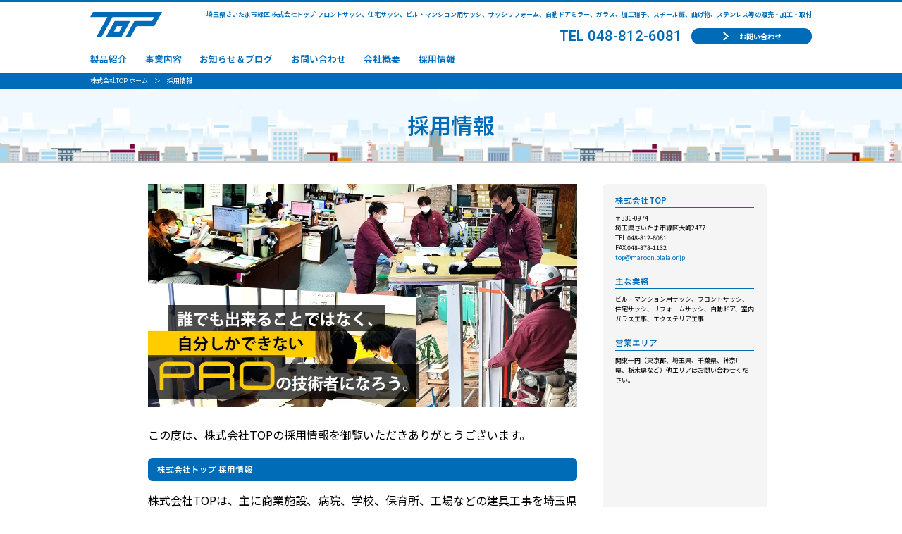

--- FILE ---
content_type: text/html; charset=UTF-8
request_url: http://sash-top.jp/recruit/
body_size: 6751
content:
<!DOCTYPE html>
<html>
<head>
<!-- Google tag (gtag.js) -->
<script async src="https://www.googletagmanager.com/gtag/js?id=G-R0VEGXC4RE"></script>
<script>
  window.dataLayer = window.dataLayer || [];
  function gtag(){dataLayer.push(arguments);}
  gtag('js', new Date());

  gtag('config', 'G-R0VEGXC4RE');
</script>
<meta charset="UTF-8">
<link rel="shortcut icon" href="/sash-top/img_common/favicon.ico" >
<link rel="apple-touch-icon" href="/sash-top/img_common/icon.png" />
<meta name="thumbnail" content="/sash-top/img_common/icon.png" />
<meta name="viewport" content="width=device-width, initial-scale=1, minimum-scale=1, maximum-scale=10, user-scalable=yes" />
<meta name="keywords" content="" />
<meta name="description" content="" />
<title>採用情報｜株式会社TOP（トップ） 埼玉県さいたま市緑区　フロントビル・マンション・住宅・事務所サッシ、ガラス、スチール扉、自動ドア、曲げ物などの販売・加工・取付・メンテナンス</title>
<link href="/sash-top/css/import.css" rel="stylesheet" type="text/css" media="all" />
<link href="/sash-top/css/reset.css" rel="stylesheet" type="text/css" media="all" />
<script src="https://ajax.googleapis.com/ajax/libs/jquery/1.9.0/jquery.min.js"></script> 
<script type="text/javascript" src="/sash-top/js/pt.js"></script>
<script type="text/javascript" src="/sash-top/js/smooth.js"></script>
<link rel="preconnect" href="https://fonts.googleapis.com">
<link rel="preconnect" href="https://fonts.gstatic.com" crossorigin>
<link href="https://fonts.googleapis.com/css2?family=Noto+Sans+JP:wght@300;400;500;600&display=swap" rel="stylesheet">
<link href="https://fonts.googleapis.com/css2?family=Roboto:wght@100;500&display=swap" rel="stylesheet">
</head>
<body>
<!--sp_head-->
<div id="sp_head_area">
<header class="header"> 
<!-- ヘッダーロゴ -->
<div class="logo"><img src="/sash-top/img_common/logo_top.webp" alt="株式会社TOP"></div>
<!-- ハンバーガーメニュー部分 -->
<div class="nav"> 
<!-- ハンバーガーメニューの表示・非表示を切り替えるチェックボックス -->
<input id="drawer_input" class="drawer_hidden" type="checkbox">
<!-- ハンバーガーアイコン -->
<label for="drawer_input" class="drawer_open"><span></span></label>
<!-- メニュー -->
<nav class="nav_content">
<div class="nav_cont_logo"><a href="/"><img src="/sash-top/img_common/logo2_top.webp" alt="株式会社TOP"></a></div>
<ul class="nav_list">
<li><a href="#products">製品紹介</a></li>
<ul class="submenu">
<li><a href="/products_front/">フロント</a></li>
<li><a href="/products_sash/">ビル・住宅サッシ</a></li>
<li><a href="/products_exterior/">庇（ひさし）／エクステリア</a></li>
<li><a href="/products_glass/">ガラス</a></li>
</ul>
<li><a href="/business">事業内容</a></li>
<li><a href="/information/">お知らせ＆ブログ</a></li>
<li><a href="/inquiry/">お問い合わせ</a></li>
<li><a href="/company/">会社概要</a></li>
<li><a href="/recruit/">採用情報</a></li></ul>
<div class="nav_cont2">
<div class="nav_cont2a"><a href="tel:0488126081" class="btn_4">TEL 048-812-6081</a></div>
<div class="nav_cont2b"><a href="/inquiry/" class="btn_4">お問い合わせ</a></div>
</div>
<p>株式会社TOP　<br class="pcnone">〒336-0974 埼玉県さいたま市緑区大崎2477<br>TEL. 048-812-6081　FAX. 048-878-1132<br>E-Mail. top@maroon.plala.or.jp</p>
</nav>
</div>
</header>
</div>
<!--sp_head-end-->
<!--head-->
<div id="pc_head_area">
<header>
<div class="pc_head_area2">
<div class="header1">
<div class="header1a"><a href="/"><img src="/sash-top/img_common/logo_top.webp" alt="株式会社TOP"></a></div>
<div class="header1b">
<h1>埼玉県さいたま市緑区 株式会社トップ フロントサッシ、住宅サッシ、ビル・マンション用サッシ、サッシリフォーム、自動ドアミラー、ガラス、加工硝子、スチール扉、曲げ物、ステンレス等の販売・加工・取付</h1>
<div class="header1b1">
<div class="header1b1a">TEL 048-812-6081</div>
<div class="header1b1b"><a href="/inquiry/" class="btn_1">お問い合わせ</a></div>
</div>
</div>
</div>
<div class="header2">
<ul class="gmenu">
<li><a href="#products">製品紹介</a></li>
<li><a href="/business">事業内容</a></li>
<li><a href="/information/">お知らせ＆ブログ</a></li>
<li><a href="/inquiry/">お問い合わせ</a></li>
<li><a href="/company/">会社概要</a></li>
<li><a href="/recruit/">採用情報</a></li></ul>
</div>
</div>
</header>
</div>
<!--head-end-->
<!-- pankuzu -->
<div id="pankuzu_menu_area">
<ul class="pankuzu_menu">
<li><a href="/">株式会社TOP ホーム</a></li>
<li>＞</li>
<li>採用情報</li>
</ul>
</div>
<!-- pankuzu -end-->

<!-- page title -->
<div id="page_title_area">
<div class="page_title"><h1>採用情報</h1></div>
</div>
<!-- page title -end-->

<!--contents-->
<main>
<div id="contents">

<div class="column2">

<div class="column2_left">
<p><img src="/sash-top/img_common/recruit.webp" alt="誰でもできることではなく、自分しかできないPROの技術者になろう。"></p>
<p>この度は、株式会社TOPの採用情報を御覧いただきありがとうございます。</p>
<h2>株式会社トップ 採用情報</h2>
<p>株式会社TOPは、主に商業施設、病院、学校、保育所、工場などの建具工事を埼玉県内トップレベルの施工力で取り組んでいます。</p>
<p>何十年も地図に残る建物を様々な人たちと力を合わせ創り上げていく、やりがいのある仕事です。</p>
<p>未経験者歓迎、経験者は前給与を考慮いたします。</p>
<div class="table01">
<table width="100%" border="0" cellspacing="0" cellpadding="0">
<tr>
<th>応募条件</th>
<td>年齢制限：制限あり（～44歳）※年齢制限該当事由<br />
キャリア形成※年齢制限の理由長期勤続によるキャリア形成（省令3号のイ）<br />
学歴条件：不問<br />
必要な経験等：不問<br />
必要な免許・資格：普通自動車運転免許</td>
</tr>
<tr>
<th>雇用形態</th>
<td>正社員　雇用期間：無期（雇用期間定め無し）</td>
</tr>
<tr>
<th>試用期間</th>
<td>あり（3ヵ月）10,000円～11,000円／日　期間縮小もあり</td>
</tr>
<tr>
<th>業務内容</th>
<td>商業ビル、店舗等のサッシ工事。フロントサッシ、自動ドアなどの金属建具工事現場の取付作業が主な仕事です。<br />
作業依頼書にそって作業内容の確認と準備を行います。翌日、先輩と共に現場に向かいます。始めは補助からスタート。技術力が身に付けばチームリーダーとして活躍できます。工場内では、物品の確認や製作作業を行います。</td>
</tr>
<tr>
<th>勤務先</th>
<td>株式会社TOP<br />
〒336-0974　埼玉県さいたま市緑区大崎2477<br />
JR武蔵野線 東川口駅～バス南部領辻～徒歩1分</td>
</tr>
<tr>
<th>給与</th>
<td>280,000円～470,000円（経験実績に応じてスタート）</td>
</tr>
<tr>
<th>昇給</th>
<td>年1回</td>
</tr>
<tr>
<th>賞与</th>
<td>年2回　※勤続3年以上は年4回　過去実績：4ヵ月</td>
</tr>
<tr>
<th>通勤手当</th>
<td>あり</td>
</tr>
<tr>
<th>技能手当</th>
<td>資格取得は会社負担にてあり</td>
</tr>
<tr>
<th>住宅手当</th>
<td>単身者あり</td>
</tr>
<tr>
<th>その他手当</th>
<td>家族手当、早出手当、夜勤手当、休日手当</td>
</tr>
<tr>
<th>就業時間</th>
<td>8時30分～18時00分（早出あり）<br />
※変形労働時間制（1ヶ月単位で設定）<br />
時間外手当：固定残業制（超えるときは別途あり）</td>
</tr>
<tr>
<th>休憩時間</th>
<td>90分</td>
</tr>
<tr>
<th>休日・休暇</th>
<td>日曜日、祝日、その他第1、第3土曜日休み。GW休暇、夏期休暇。冬期休暇。他特別休暇あり。
<br />
その他
有給休暇(年あたりの日数／入社6か月経過後)5日<br />
年間休日数：101日</td>
</tr>
<tr>
<th>社会保険・福利厚生</th>
<td>社会保険・雇用保険・労災保険・健康保険・厚生年金<br />
退職金制度：あり（勤続5年経過より退職積立開始）</td>
</tr>
<tr>
<th>定年・再雇用</th>
<td>定年あり (定年年齢：一律&nbsp;60歳)<br />
再雇用制度あり (上限年齢：上限&nbsp;65歳まで)<br />
勤務延長あり</td>
</tr>
<tr>
<th>家庭と仕事の両立</th>
<td>育児休業の取得：実績あり<br />
介護休業の取得：実績なし<br />
看護休暇の取得：実績なし<br />
託児施設：なし</td>
</tr>
<tr>
<th>社宅</th>
<td>なし</td>
</tr>
<tr>
<th>職場環境</th>
<td>受動喫煙対策：あり（喫煙室設置）<br />
自動車通勤：可能 ／駐車場あり<br />
転勤の可能性：なし</td>
</tr>
<tr>
<th>他</th>
<td>営業職も同時募集中です。お気軽にお問い合わせください。</td>
</tr>
</table>
</div>

<h2>株式会社トップ 採用エントリーフォーム</h2>
<p>エントリーされる方は、必要事項の入力を行い送信してください。</p>
<div class="table01">
<form action="/mail_recruit.php" method="post" enctype="multipart/form-data">
<table border="0" cellpadding="0" cellspacing="0">
<tr>
<th><span class="req">必須</span> 氏名</th>
<td><input name="氏名" type="text" required></td>
</tr>
<tr>
<th><span class="req">必須</span> ふりがな</th>
<td><input name="ふりがな" type="text" required></td>
</tr>
<tr>
<th><span class="req">必須</span> 性別</th>
<td>　
<input type="radio" name="性別" value="男">男　<input type="radio" name="性別" value="女">女</td>
</tr>
<tr>
<th><span class="req">必須</span> 年齢</th>
<td><input name="年齢" type="text" required></td>
</tr>
<tr>
<th><span class="req">必須</span> ご住所</th>
<td><input type="text" name="住所" placeholder="都道府県、市町村を入力" required></td>
</tr>
<tr>
<th><span class="req">必須</span> 電話番号</th>
<td><input name="電話番号1" type="text" required></td>
</tr>
<tr>
<th><span class="req">必須</span> Eメールアドレス</th>
<td><input name="Email" type="text" required></td>
</tr>

<tr>
<th><span class="req2">任意</span> 履歴書添付</th>
<td><input type="file" name="upfile[]"><br />
ファイル形式は jpg png pdf xls xlsx doc docxのみ、ファイル容量は2メガバイト以内でお願いいたします。拡張子は小文字でお願いいたします。</td>
</tr>
<tr>
<th><span class="req2">任意</span> 職務経歴書</th>
<td><input type="file" name="upfile[]"><br />
ファイル形式は jpg png pdf xls xlsx doc docxのみ、ファイル容量は2メガバイト以内でお願いいたします。拡張子は小文字でお願いいたします。</td>
</tr>
<tr>
<th><span class="req2">任意</span> 自己PR・質問など</th>
<td><textarea name="お問い合わせ内容"></textarea></td>
</tr>
<tr>
<th><span class="req">必須</span> 入力内容の確認</th>
<td><input type="checkbox" name="yes" required>
上記の内容で送信をする場合は、チェックを入れてください。</td>
</tr>
</table>
<div align="center"><input name="" type="submit" value="内容を送信する" /></div>
</form>
</div>
</div>

<div class="column2_right">

<div class="column2_right_waku">
<h6>株式会社TOP</h6>
<p>〒336-0974<br>
埼玉県さいたま市緑区大崎2477<br>
TEL.048-812-6081<br>
FAX.048-878-1132<br>
<a href="mailto:top@maroon.plala.or.jp">top@maroon.plala.or.jp</a></p>
</div>

<div class="column2_right_waku">
<h6>主な業務</h6>
<p>ビル・マンション用サッシ、フロントサッシ、住宅サッシ、リフォームサッシ、自動ドア、室内ガラス工事、エクステリア工事</p>
</div>

<div class="column2_right_waku">
<h6>営業エリア</h6>
<p>関東一円（東京都、埼玉県、千葉県、神奈川県、栃木県など）他エリアはお問い合わせください。</p>
</div>

</div>
</div>

<!--common_contents-->
<div class="top_cont2" id="products">
<h1 class="heading2">製品紹介</h1>
<h2>フロント・サッシ・エクステリア・建材・ガラス</h2>
<p>既製品でなく御予算、技術的に可能な限り<br class="pcnone">自由にプランニングいたします。</p>
<div class="top_cont2a">
<div class="top_cont2a1">
<div class="top_cont2a2">
<div class="top_cont2a2_photo"><img src="/sash-top/img_common/products_01.webp" alt="フロント"></div>
<h3>フロント</h3>
<p>フロントサッシ（アルミ、スチール、ステンレス）自動ドア、テンパードア、バンパードア、排煙窓、オペレータ、防火戸、点検口、金物、曲げ物、鍵、マスターキーなど</p>
<div class="top_cont2a2_button"><a href="/products_front/" class="btn_2">詳細はこちら</a></div>
</div>
</div>
<div class="top_cont2a1">
<div class="top_cont2a2">
<div class="top_cont2a2_photo"><img src="/sash-top/img_common/products_02.webp" alt="ビル・住宅サッシ"></div>
<h3>ビル・住宅サッシ</h3>
<p>ビル、住宅サッシ、カーテンウォール
各種防火戸商品（防火戸認定店）、指はさみ防止、学校／保育園仕様サッシなど</p>
<div class="top_cont2a2_button"><a href="/products_sash/" class="btn_2">詳細はこちら</a></div>
</div>
</div>
<div class="top_cont2a1">
<div class="top_cont2a2">
<div class="top_cont2a2_photo"><img src="/sash-top/img_common/products_03.webp" alt="庇（ひさし）／エクステリア"></div>
<h3>ひさし／エクステリア</h3>
<p>庇（ひさし）／エクステリア工事（ビル・倉庫・テナント）、一般エクステリア、門扉、手摺、フェンス、大型門扉など</p>
<div class="top_cont2a2_button"><a href="/products_exterior/" class="btn_2">詳細はこちら</a></div>
</div>
</div>
<!--<div class="top_cont2a1">
<div class="top_cont2a2">
<div class="top_cont2a2_photo"><img src="/sash-top/img_common/products_04.webp" alt="建材"></div>
<h3>建材</h3>
<p>床、リビング建材など（株）リクシル、YKK AP（株）、ダイケン工業（株）の商品を取り扱っております。</p>
<div class="top_cont2a2_button"><a href="/products_kenzai/" class="btn_2">詳細はこちら</a></div>
</div>
</div>-->
<div class="top_cont2a1">
<div class="top_cont2a2">
<div class="top_cont2a2_photo"><img src="/sash-top/img_common/products_05.webp" alt="ガラス"></div>
<h3>ガラス</h3>
<p>ガラス、耐熱ガラス、強化ガラス、トーメー、網入り、スクールテンパー、フィルム加工、棚板、パーテーションなど</p>
<div class="top_cont2a2_button"><a href="/products_glass/" class="btn_2">詳細はこちら</a></div>
</div>
</div>
</div>
</div>

<div class="top_cont3">
<div class="top_cont3a">
<div class="top_cont3a1">
<h1>Business Activities</h1>
<h2 class="heading3">事業内容</h2>
<img src="/sash-top/img_common/top_business.webp" alt="事業内容">
<p>既製品でなく御予算、技術的に可能な限り自由にプランニング。 オーダーメイドフロントサッシの設計から製作・施工まで一貫して 高度な技術力でサポートいたします。</p>
<div class="top_cont2a2_button"><a href="/business/" class="btn_3">詳細はこちら</a></div>
</div>
<div class="top_cont3a1">
<h1>Company Profile</h1>
<h2 class="heading3">会社概要</h2>
<img src="/sash-top/img_common/top_company.webp" alt="会社概要">
<p>時代と共に建築に求められるニーズは多様化しています。埼玉県さいたま市緑区の株式会社TOPの会社概要です。</p>
<div class="top_cont2a2_button"><a href="/company/" class="btn_3">詳細はこちら</a></div>
</div>
<div class="top_cont3a1">
<h1>Recruitment Information</h1>
<h2 class="heading3">採用情報</h2>
<img src="/sash-top/img_common/top_recruit.webp" alt="採用情報">
<p>誰でも出来ることではなく、自分しかできない「プロ」の技術者になろう。さいたま市緑区の株式会社TOPの採用情報です。</p>
<div class="top_cont2a2_button"><a href="/recruit/" class="btn_3">詳細はこちら</a></div>
</div>
</div>
</div>
<!--common_contents-end-->
<div class="top_cont4">
<h1 class="heading">お知らせ＆ブログ</h1>
<p>株式会社TOPからのお知らせと<br class="pcnone">各工事などの施工例です。</p>
<div class="top_cont4a">
<dl class="news_list">
<dt>2025-12-25</dt>
<dd><a href="/information/article/saitama_top109"><a href="/information/article/saitama_top109">●カバー工法●スチール/親子開きピボットヒンジドア</a></a></dd>
</dl>
<dl class="news_list">
<dt>2025-12-25</dt>
<dd><a href="/information/article/saitama_top107"><a href="/information/article/saitama_top107">冬期休暇のお知らせ</a></a></dd>
</dl>
<dl class="news_list">
<dt>2025-12-12</dt>
<dd><a href="/information/article/saitama_top106"><a href="/information/article/saitama_top106">■改修■フロント/3枚建て引戸</a></a></dd>
</dl>
<dl class="news_list">
<dt>2025-11-28</dt>
<dd><a href="/information/article/saitama_top104"><a href="/information/article/saitama_top104">■改修■スチール/両開き丁番ドア</a></a></dd>
</dl>
<dl class="news_list">
<dt>2025-11-27</dt>
<dd><a href="/information/article/saitama_top105"><a href="/information/article/saitama_top105">サッシ施工技能検定～テスト勉強～</a></a></dd>
</dl>

</div>
</div>


</div>
</main>
<!--contents-end--> 

<!--footer-->
<footer>
<div id="footer">
<div class="footer1">
<div class="footer1a">
<ul>
<li><a href="#products">製品情報</a></li>
<li><a href="/products_front/">フロント</a></li>
<li><a href="/products_sash/">ビル・住宅サッシ</a></li>
<li><a href="/products_exterior/">庇（ひさし）／エクステリア</a></li>
<li><a href="/products_glass/">ガラス</a></li>
</ul>
<ul>
<li><a href="/information/">お知らせ＆ブログ</a></li>
<li><a href="/business/">事業内容</a></li>
<li><a href="/company/">会社概要</a></li>
<li><a href="/inquiry/">お問い合わせ</a></li>
<li><a href="/recruit/">採用情報</a></li>
<li><a href="/">ホーム</a></li>
</ul>
</div>
<div class="footer2a">
<p>ビル・マンション用サッシ、フロントサッシ、住宅サッシ、リフォームサッシ、ひさし、エクステリア、自動ドア、室内ガラス工事、エクステリア工事</p>
<p>株式会社TOP　<br class="pcnone">〒336-0974 埼玉県さいたま市緑区大崎2477　<br class="pcnone">TEL. 048-812-6081　FAX. 048-878-1132　<br class="pcnone"><a href="mailto:top@maroon.plala.or.jp">top@maroon.plala.or.jp</a></p>
<p>毎週日曜日 第1・3土曜日定休</p>
</div>
</div>
</div>
</footer>
<address>&copy; 2024 株式会社TOP</address>
<!--footer-end-->

<p id="page-top"><a href="#header"><img src="/sash-top/img_common/pagetop.webp" loading="lazy"></a></p><script>
    lazyload();
</script>
<img src="/counter/count.php?page=recruit" alt="" style="display:none;">
</body>
</html>

--- FILE ---
content_type: text/css
request_url: http://sash-top.jp/sash-top/css/import.css
body_size: 103
content:
@import url(pc.css) screen and (min-width: 1025px);
@import url(sp.css) screen and (max-width: 1025px);

--- FILE ---
content_type: text/css
request_url: http://sash-top.jp/sash-top/css/pc.css
body_size: 6231
content:
@charset "utf-8";
html {
  font-size: 62.5%
}
body {
  font-size: 1.6em;
  margin: 0;
  padding: 0;
  font-family: 'Noto Sans JP', sans-serif;
}
.pcnone {
  display: none
}
a:link {
  color: #006cb7;
  text-decoration: none
}
a:active {
  color: #006cb7;
  text-decoration: none
}
a:visited {
  color: #006cb7;
  text-decoration: none
}
a:hover {
  color: #b7002f;
  text-decoration: none
}
.req {
  font-size: 0.8em;
  padding: 0.2em 0.6em;
  background-color: #FF0004;
  color: #fff;
  border-radius: 3px
}
.req2 {
  font-size: 0.8em;
  padding: 0.2em 0.6em;
  background-color: #989898;
  color: #fff;
  border-radius: 3px
}
.video {
  position: relative;
  width: 100%;
  padding-top: 56.25%
}
.video iframe {
  position: absolute;
  top: 0;
  right: 0;
  width: 100% !important;
  height: 100% !important
}
img {
  border-top-width: 0px;
  border-right-width: 0px;
  border-bottom-width: 0px;
  border-left-width: 0px;
  vertical-align: bottom;
  max-width: 100%;
  height: auto
}
a img {
  -webkit-transition: 0.3s ease-in-out;
  -moz-transition: 0.3s ease-in-out;
  -o-transition: 0.3s ease-in-out;
  transition: 0.3s ease-in-out
}
a:hover img {
  opacity: 0.4;
  filter: alpha(opacity=40)
}
.imgl {
  width: 30%;
  float: left;
  margin: 0 1em 1em 0
}
.imgr {
  width: 30%;
  float: right;
  margin: 0 0 1em 1em
}
form {
  margin: 0;
  padding: 0
}
.clear {
  clear: both
}
input {
  font-family: Arial, Helvetica, sans-serif;
  -moz-box-sizing: border-box;
  -webkit-box-sizing: border-box;
  box-sizing: border-box;
  font-size: 16px
}
textarea {
  box-sizing: border-box;
  width: 100%;
  height: 160px
}
input[type="text"] {
  height: 40px;
  vertical-align: middle;
  box-sizing: border-box;
  width: 100%
}
input[type="radio"], input[type="checkbox"] {
  -webkit-transform: scale(1.5);
  transform: scale(1.5);
  margin: 0.1em 0.4em 0.1em 0
}
input[type=submit] {
  -webkit-appearance: none;
  border-radius: 0
}
input[type="submit"] {
  font-size: 1.4em;
  background-color: #006cb7;
  color: #fff;
  border: none;
  border-radius: 5px;
  padding: 1em 2em;
  cursor: pointer;
  transition: background-color 0.3s ease;
}
input[type="submit"]:hover {
  background-color: #005ba1;
}
select, textarea {
  font-size: 16px;
}
.formbutton {
  display: inline-block;
  border-radius: 3%; /* 角丸       */
  font-size: 25pt; /* 文字サイズ */
  text-align: center; /* 文字位置   */
  cursor: pointer; /* カーソル   */
  padding: 25px 53px; /* 余白       */
  background: #ff4d4d; /* 背景色     */
  color: #ffffff; /* 文字色     */
  line-height: 1em; /* 1行の高さ  */
  transition: .3s; /* なめらか変化 */
  border: 2px solid #ff4d4d; /* 枠の指定 */
}
.formbutton:hover {
  color: #ff4d4d; /* 背景色     */
  background: #ffffff /* 文字色     */
}
#page-top {
  position: fixed;
  bottom: 20px;
  right: 20px
}
#page-top a {
  text-decoration: none;
  width: 100px;
  padding: 0;
  text-align: center;
  display: block;
  border-radius: 5px
}
#page-top a:hover {
  text-decoration: none;
}
/*toppage slider*/
.topslide_sp {
  display: none
}
.topslide_pc {
  padding: 0;
  clear: both;
  width: 100%;
  margin: 0 0 4vh;
  position: relative;
  z-index: 1
}
.topslide00 {
  position: absolute;
  bottom: 8%;
  left: 12%;
  z-index: 10;
}
.topslide00 img {
  width: 40vw;
  height: auto
}
.swiper {
  z-index: 5; /* z-indexを低く設定して、.topslide00より下に表示 */
}
.swiper-slide img {
  height: auto;
  width: 100%;
}
/* toppage slider end */
/*sp menu*/
#sp_head_area {
  padding: 0;
  margin: 0;
  border-top: solid 3px #006cb7;
  display: none
}
.header {
  display: flex;
  justify-content: center;
  align-items: center;
  padding: 0 20px;
  background: #fff;
  position: relative;
}
.logo {
  font-size: 24px;
}
/* ここから下がハンバーガーメニューに関するCSS */
/* チェックボックスを非表示にする */
.drawer_hidden {
  display: none;
}
/* ハンバーガーアイコンの設置スペース */
.drawer_open {
  display: flex;
  justify-content: center;
  align-items: center;
  position: absolute;
  right: 20px;
  z-index: 100; /* 重なり順を一番上にする */
  cursor: pointer;
}
/* ハンバーガーメニューのアイコン */
.drawer_open span, .drawer_open span:before, .drawer_open span:after {
  content: '';
  display: block;
  height: 3px;
  width: 25px;
  border-radius: 3px;
  background: #333;
  transition: 0.5s;
  position: absolute;
}
/* 三本線の一番上の棒の位置調整 */
.drawer_open span:before {
  bottom: 8px;
}
/* 三本線の一番下の棒の位置調整 */
.drawer_open span:after {
  top: 8px;
}
/* アイコンがクリックされたら真ん中の線を透明にする */
#drawer_input:checked ~ .drawer_open span {
  background: rgba(255, 255, 255, 0);
}
/* アイコンがクリックされたらアイコンが×印になように上下の線を回転 */
#drawer_input:checked ~ .drawer_open span::before {
  bottom: 0;
  transform: rotate(45deg);
}
#drawer_input:checked ~ .drawer_open span::after {
  top: 0;
  transform: rotate(-45deg);
}
/* メニューのデザイン*/
.nav_content {
  width: 100%;
  height: 100%;
  position: fixed;
  bottom: 100%;
  left: 0%; /* メニューを画面の外に飛ばす */
  z-index: 99;
  background: rgb(110, 110, 110);
  transition: .5s;
  text-align: center;
  padding-top: 20px;
}
/* メニュー黒ポチを消す */
.nav_list {
  list-style: none;
}
.nav_item a {
  color: #fff;
  text-decoration: none;
}
/* アイコンがクリックされたらメニューを表示 */
#drawer_input:checked ~ .nav_content {
  bottom: 0; /* メニューを画面に入れる */
}
/*sp menu end*/
#pc_head_area {
  width: 100%;
  border-top: 3px solid #006cb7;
  padding: 2vh 0
}
#pc_head_area .pc_head_area2 {
  width: 80%;
  margin: 0 auto
}
#pc_head_area .pc_head_area2 .header1 {
  display: flex;
  justify-content: space-between;
  margin: 0 0 2vh
}
#pc_head_area .pc_head_area2 .header1 .header1a {
  width: 10%
}
#pc_head_area .pc_head_area2 .header1 .header1b {
  width: 90%
}
#pc_head_area .pc_head_area2 .header1 .header1b h1 {
  color: #006cb7;
  font-size: 0.7vw;
  line-height: 1;
  text-align: right;
  margin: 0 0 2vh
}
#pc_head_area .pc_head_area2 .header1 .header1b .header1b1 {
  display: flex;
  justify-content: flex-end;
  align-items: center
}
#pc_head_area .pc_head_area2 .header1 .header1b .header1b1 .header1b1a {
  font-family: 'Roboto', sans-serif;
  color: #006cb7;
  font-size: 1.6vw;
  line-height: 1;
  margin: 0 1vw 0 0
}
#pc_head_area .pc_head_area2 .header1 .header1b .header1b1 .header1b1b {}
a.btn_1 {
  display: flex;
  justify-content: space-evenly;
  align-items: center;
  text-align: center;
  text-decoration: none;
  width: 120px;
  margin: auto;
  padding: 1vh 2vw;
  font-size: 0.8vw;
  font-weight: bold;
  background: #006cb7;
  color: #fff;
  border-radius: 100vh;
  position: relative;
  transition: 0.5s;
  line-height: 0.5
}
a.btn_1::before {
  content: '';
  width: 7px;
  height: 7px;
  border-top: 2px solid #fff;
  border-right: 2px solid #fff;
  transform: rotate(45deg);
}
a.btn_1:hover {
  background: #b7002f;
  color: #fff;
}
#pc_head_area .pc_head_area2 .header2 {}
#pc_head_area .pc_head_area2 .header2 .gmenu {
  display: flex;
  justify-content: flex-start;
  list-style: none;
  padding: 0;
  margin: 0
}
#pc_head_area .pc_head_area2 .header2 .gmenu li {
  font-size: 1vw;
  line-height: 1;
  margin: 0 2vw 0 0;
  font-weight: bold
}
#pc_head_area .pc_head_area2 .header2 .gmenu li a {
  color: #006cb7; /* リンクの基本色 */
  text-decoration: none; /* 下線を消す */
  position: relative; /* 下線の位置の基準 */
  transition: color 0.3s; /* 色の変化を滑らかにする */
}
#pc_head_area .pc_head_area2 .header2 .gmenu li a:hover {
  color: #b7002f; /* マウスオーバー時の色 */
}
#pc_head_area .pc_head_area2 .header2 .gmenu li a::after {
  content: '';
  position: absolute; /* 絶対位置指定 */
  left: 0;
  right: 100%; /* 初期状態では見えないように */
  bottom: 0; /* リンクの下部に位置 */
  background: #b7002f; /* 下線の色 */
  height: 2px; /* 下線の太さ */
  transition: right 0.3s; /* 下線の動きを滑らかにする */
}
#pc_head_area .pc_head_area2 .header2 .gmenu li a:hover::after {
  right: 0; /* 下線を全幅で表示 */
}
#contents {}
.top_cont1 {
  width: 100%
}
.top_cont1 h1 {
  color: #006cb7;
  font-size: 2vw;
  line-height: 1;
  text-align: center;
  margin: 0 0 3vh
}
.top_cont1 h2 {
  width: 500px;
  color: #fff;
  font-size: 1vw;
  line-height: 1;
  text-align: center;
  background-color: #006cb7;
  border-radius: 50vw;
  padding: 0.5vh 0;
  margin: 0 auto 4vh
}
.top_cont1 p {
  font-size: 1vw;
  line-height: 1;
  text-align: center;
  margin: 0 auto 4vh
}
.heading {
  align-items: center; /* 横線を上下中央 */
  display: flex; /* 文字と横線を横並び */
  justify-content: center; /* 文字を中央寄せ */
}
.heading::before, .heading::after {
  background-color: #006cb7; /* 横線の色 */
  content: "";
  height: 2px; /* 横線の高さ */
  width: 200px; /* 横線の長さ */
}
.heading::before {
  margin-right: 30px; /* 文字との余白 */
}
.heading::after {
  margin-left: 30px; /* 文字との余白 */
}
.top_cont1 .top_cont1a {
  display: flex;
  justify-content: space-between
}
.top_cont1 .top_cont1a .top_cont1a1 {
  width: 25%;
  display: flex;
  flex-direction: column;
  padding: 4vw 2vw;
  border-top: 2px solid #fff;
  border-bottom: 2px solid #fff;
  border-left: 1px solid #fff;
  border-right: 1px solid #fff;
  box-sizing: border-box
}
.top_cont1 .top_cont1a .top_cont1a1 h3 {
  font-size: 1.8vw;
  line-height: 1;
  color: #fff;
  margin: 0 0 1vh;
  padding: 0.5vh 0 0;
  border-top: 1px solid #fff
}
.top_cont1 .top_cont1a .top_cont1a1 p {
  font-size: 0.8vw !important;
  line-height: 1.6 !important;
  text-align: left !important;
  color: #fff !important
}
.top_cont1 .top_cont1a1_number {
  font-size: 4vw;
  line-height: 1;
  font-weight: bold;
  color: #fff;
  font-style: italic;
  margin: 0 0 0.5vh
}
.top_cont1 .background-image1 {
  background-image: url("../img_common/promise01.webp");
  background-repeat: no-repeat;
  background-size: cover;
  position: relative;
}
.top_cont1 .overlay1 {
  position: absolute;
  top: 0;
  left: 0;
  right: 0;
  bottom: 0;
  background-color: rgba(48, 131, 3, 0.7); /* 透過色を指定 (この例では半透明の黒) */
}
.top_cont1 .background-image2 {
  background-image: url("../img_common/promise02.webp");
  background-repeat: no-repeat;
  background-size: cover;
  position: relative;
}
.top_cont1 .overlay2 {
  position: absolute;
  top: 0;
  left: 0;
  right: 0;
  bottom: 0;
  background-color: rgba(26, 113, 154, 0.7); /* 透過色を指定 (この例では半透明の黒) */
}
.top_cont1 .background-image3 {
  background-image: url("../img_common/promise03.webp");
  background-repeat: no-repeat;
  background-size: cover;
  position: relative;
}
.top_cont1 .overlay3 {
  position: absolute;
  top: 0;
  left: 0;
  right: 0;
  bottom: 0;
  background-color: rgba(8, 88, 221, 0.7); /* 透過色を指定 (この例では半透明の黒) */
}
.top_cont1 .background-image4 {
  background-image: url("../img_common/promise04.webp");
  background-repeat: no-repeat;
  background-size: cover;
  position: relative;
}
.top_cont1 .overlay4 {
  position: absolute;
  top: 0;
  left: 0;
  right: 0;
  bottom: 0;
  background-color: rgba(221, 158, 8, 0.7); /* 透過色を指定 (この例では半透明の黒) */
}
.top_cont1 .top_cont1a2 {
  position: relative;
  color: #fff
}
.top_cont2 {
  width: 100%;
  background-image: url("../img_common/products_bg00.webp");
  background-repeat: no-repeat;
  background-size: cover;
  background-position: center;
  padding: 6vh 0 8vh
}
.top_cont2 h1 {
  color: #fff;
  font-size: 2vw;
  line-height: 1;
  text-align: center;
  margin: 0 0 3vh
}
.heading2 {
  align-items: center; /* 横線を上下中央 */
  display: flex; /* 文字と横線を横並び */
  justify-content: center; /* 文字を中央寄せ */
}
.heading2::before, .heading2::after {
  background-color: #fff; /* 横線の色 */
  content: "";
  height: 2px; /* 横線の高さ */
  width: 200px; /* 横線の長さ */
}
.heading2::before {
  margin-right: 30px; /* 文字との余白 */
}
.heading2::after {
  margin-left: 30px; /* 文字との余白 */
}
.top_cont2 h2 {
  width: 500px;
  color: #006cb7;
  font-size: 1vw;
  line-height: 1;
  text-align: center;
  background-color: #fff;
  border-radius: 50vw;
  padding: 0.5vh 0;
  margin: 0 auto 4vh
}
.top_cont2 p {
  color: #fff;
  font-size: 1vw;
  line-height: 1;
  text-align: center;
  margin: 0 auto 4vh
}
.top_cont2 .top_cont2a {
  display: flex;
  justify-content: space-between
}
.top_cont2 .top_cont2a .top_cont2a1 {
  width: 40%;
  display: flex;
  flex-direction: column;
  padding: 2vw 2vw 0;
  border-left: 1px solid #fff;
  border-right: 1px solid #fff;
  box-sizing: border-box
}
.top_cont2 .top_cont2a .top_cont2a1 h3 {
  font-size: 1.8vw;
  line-height: 1;
  color: #fff;
  margin: 0 0 1vh;
  padding: 0 0 0.5vh;
  border-bottom: 1px solid #fff
}
.top_cont2 .top_cont2a .top_cont2a1 p {
  font-size: 0.8vw !important;
  line-height: 1.6 !important;
  text-align: left !important;
  color: #fff !important
}
.top_cont2 .top_cont2a .top_cont2a1 .top_cont2a2_photo {
  margin: 0 0 2vh
}
.top_cont2 .top_cont2a .top_cont2a1 .top_cont2a2_photo img {
  border-radius: 10px
}
a.btn_2 {
  display: flex;
  justify-content: space-evenly;
  align-items: center;
  text-align: center;
  text-decoration: none;
  width: 120px;
  margin: auto;
  padding: 1vh 2vw;
  font-weight: bold;
  background: #fff;
  color: #006cb7;
  border-radius: 100vh;
  position: relative;
  transition: 0.5s;
  line-height: 0.5;
  font-size: 0.8vw
}
a.btn_2::before {
  content: '';
  width: 7px;
  height: 7px;
  border-top: 2px solid #006cb7;
  border-right: 2px solid #006cb7;
  transform: rotate(45deg)
}
a.btn_2:hover {
  background: #fff;
  color: #b7002f
}
.top_cont3 {
  width: 100%;
  margin: 0 auto;
  padding: 4vh 0 10vh;
  background-image: url("../img_common/top_cont4_bg.webp");
  background-repeat: repeat-x;
  background-size: contain;
  background-position: bottom
}
.top_cont3 img {
  border-radius: 10px
}
.top_cont3 h1 {
  font-family: 'Roboto', sans-serif;
  font-weight: 100;
  color: #8B8B8B;
  font-size: 1.8vw;
  line-height: 1;
  margin: 0 0 1vh
}
.top_cont3 h2 {
  color: #006cb7;
  font-size: 1.4vw;
  line-height: 1;
  margin: 0 0 3vh
}
.top_cont3 p {
  font-size: 1vw;
  line-height: 1;
  margin: 0 auto 4vh
}
.heading3 {
  align-items: center; /* 横線を上下中央 */
  display: flex;
  justify-content: flex-start
}
.heading3::after {
  background-color: #006cb7; /* 横線の色 */
  content: "";
  height: 2px; /* 横線の高さ */
  width: 70%; /* 横線の長さ */
}
.heading3::after {
  margin-left: 5%; /* 文字との余白 */
}
.top_cont3 .top_cont3a {
  display: flex;
  justify-content: center
}
.top_cont3 .top_cont3a .top_cont3a1 {
  width: 26%;
  display: flex;
  flex-direction: column;
  padding: 4vw 0;
  margin: 0 2vw;
  box-sizing: border-box
}
.top_cont3 .top_cont3a .top_cont3a1 h3 {
  font-size: 1.8vw;
  line-height: 1;
  color: #fff;
  margin: 0 0 1vh;
  padding: 0.5vh 0 0;
  border-top: 1px solid #fff
}
.top_cont3 .top_cont3a .top_cont3a1 p {
  font-size: 0.8vw;
  line-height: 1.6;
  text-align: left;
  padding: 2vh 0 0
}
a.btn_3 {
  display: flex;
  justify-content: space-evenly;
  align-items: center;
  text-align: center;
  text-decoration: none;
  width: 120px;
  margin: auto;
  padding: 1vh 2vw;
  font-size: 0.8vw;
  font-weight: bold;
  background: #006cb7;
  color: #fff;
  border-radius: 100vh;
  position: relative;
  transition: 0.5s;
  line-height: 0.5
}
a.btn_3::before {
  content: '';
  width: 7px;
  height: 7px;
  border-top: 2px solid #fff;
  border-right: 2px solid #fff;
  transform: rotate(45deg);
}
a.btn_3:hover {
  background: #b7002f;
  color: #fff;
}
.top_cont4 {
  width: 100%;
  padding: 8vh 0
}
.top_cont4 h1 {
  color: #006cb7;
  font-size: 2vw;
  line-height: 1;
  text-align: center;
  margin: 0 0 3vh
}
.top_cont4 p {
  font-size: 1vw;
  line-height: 1;
  text-align: center;
  margin: 0 auto 4vh
}
.top_cont4 .top_cont4a {
  width: 40%;
  margin: 0 auto
}
.top_cont4 .top_cont4a .news_list {
  display: flex;
  justify-content: space-between;
  padding: 1vh 0
}
.top_cont4 .top_cont4a .news_list dt {
  font-size: 0.8vw;
  line-height: 1;
  width: 14%;
  color: #006cb7
}
.top_cont4 .top_cont4a .news_list dd {
  font-size: 0.8vw;
  line-height: 1;
  color: #006cb7;
  width: 84%;
  overflow: hidden;
  white-space: nowrap;
  text-overflow: ellipsis
}
.top_cont4 .top_cont4a .news_list dd a {
  color: #006cb7;
  text-decoration: none;
  position: relative;
  transition: color 0.3s
}
.top_cont4 .top_cont4a .news_list dd a:hover {
  color: #b7002f;
}
.top_cont4 .top_cont4a .news_list dd a::after {
  content: '';
  position: absolute;
  left: 0;
  right: 100%;
  bottom: 0;
  background: #b7002f;
  height: 2px;
  transition: right 0.3s;
}
.top_cont4 .top_cont4a .news_list dd a:hover::after {
  right: 0
}
#footer {
  width: 100%;
  background-color: #f5f5f5
}
#footer .footer1 {
  width: 60%;
  margin: 0 auto;
  padding: 6vh 0 3vh
}
#footer .footer1 .footer1a {
  padding: 0 0 1vh
}
#footer .footer1 .footer1a ul {
  list-style-type: none;
  margin: 0 0 2vh;
  padding: 0;
}
#footer .footer1 .footer1a ul li {
  display: inline;
  margin-right: 60px;
  position: relative;
  font-size: 0.8vw
}
/* 最後の項目以外に区切り線を表示 */
#footer .footer1 .footer1a ul li:not(:last-child)::after {
  content: "|";
  color: #006cb7;
  margin-left: 30px;
  position: absolute;
  right: -30px;
}
#footer .footer1 .footer1a ul li a {
  color: #006cb7;
  text-decoration: none;
  position: relative;
  transition: color 0.3s
}
#footer .footer1 .footer1a ul li a:hover {
  color: #b7002f;
}
#footer .footer1 .footer1a ul li a::after {
  content: '';
  position: absolute;
  left: 0;
  right: 100%;
  bottom: 0;
  background: #b7002f;
  height: 2px;
  transition: right 0.3s;
}
#footer .footer1 .footer1a ul li a:hover::after {
  right: 0
}
#footer .footer1 .footer2a {}
#footer .footer1 .footer2a p {
  font-size: 0.8vw;
  line-height: 1;
  margin: 0 0 2vh
}
body address {
  width: 100%;
  background-color: #006cb7;
  text-align: center;
  font-style: normal;
  color: #fff;
  font-size: 0.8vw;
  line-height: 1;
  padding: 0.8vh 0
}
#pankuzu_menu_area {
  width: 100%;
  background-color: #006cb7
}
#pankuzu_menu_area .pankuzu_menu {
  width: 80%;
  margin: 0 auto;
  padding: 1vh 0;
  list-style: none;
  display: flex;
  justify-content: flex-start;
  align-items: center
}
#pankuzu_menu_area .pankuzu_menu li {
  font-size: 0.7vw;
  line-height: 1;
  margin: 0 0.7vw 0 0;
  color: #fff
}
#pankuzu_menu_area .pankuzu_menu li a {
  color: #fff
}
#page_title_area {
  width: 100%;
  background-image: url("../img_common/page_title_bg.webp");
  background-repeat: repeat-x;
  background-size: contain;
  background-position: bottom;
  border-bottom: 4px solid #ccc
}
#page_title_area .page_title {
  width: 80%;
  margin: 0 auto;
  padding: 5vh 0
}
#page_title_area .page_title h1 {
  font-size: 2.4vw;
  color: #006cb7;
  text-align: center
}
.column2 {
  width: 70%;
  margin: 4vh auto;
  display: flex;
  justify-content: space-between;
  align-items: stretch
}
.column2 .column2_left {
  width: 68%;
  padding: 0 2%
}
.column2 .column2_left h2 {
  color: #fff;
  font-size: 0.9vw;
  line-height: 1;
  padding: 1.5vh 1vw;
  margin: 0 0 2vh;
  background-color: #006cb7;
  border-radius: 6px
}
.column2 .column2_left h3 {
  font-size: 1.4vw;
  line-height: 1;
  color: #353535;
  margin: 0 0 2vh
}
.column2 .column2_left h4 {
  color: #006cb7;
  font-size: 0.9vw;
  line-height: 1;
  padding: 1.5vh 1vw;
  margin: 0 0 2vh;
  background-color: #f5f5f5;
  border-radius: 6px
}
.column2 .column2_left p {
  font-size: 0.8vw;
  line-height: 1.6;
  margin: 0 0 2vh
}
.column2 .column2_left div {
  font-size: 0.8vw;
  line-height: 1.6;
  margin: 0 0 2vh
}
.column2 .column2_left .textlist1 {
  display: flex;
  flex-wrap: wrap;
  list-style: none;
  margin: 0 0 1vh
}
.column2 .column2_left .textlist1 li {
  font-size: 0.8vw;
  line-height: 1.6;
  margin: 0 1vw 1vh 0
}
.column2 .column2_left .table01 {
  margin: 0 0 2vh;
}
.column2 .column2_left .table01 table {
  width: 100%;
  margin: 0 0 2em
}
.column2 .column2_left .table01 th {
  white-space: nowrap;
  padding: 2vh 1vw;
  font-size: 0.8vw;
  line-height: 1;
  text-align: left;
  border-bottom: 3px solid #006cb7
}
.column2 .column2_left .table01 td {
  padding: 2vh 1vw;
  font-size: 0.8vw;
  line-height: 1.6;
  border-bottom: 1px solid #006cb7
}
.column2 .column2_left .table01 td .torihikisaki {
  display: flex;
  flex-wrap: wrap;
  list-style: none
}
.column2 .column2_left .table01 td .torihikisaki li {
  margin: 0 1vw 0.3vw 0
}
.column2 .column2_left .bouka_nintei {
  display: flex;
  justify-content: center;
  list-style: none;
  margin: 0 0 2vh
}
.bouka_nintei li {
  margin: 0 0.5vw
}
.inquiry1 {
  background-color: #f8f8f8;
  border-radius: 8px;
  padding: 2em;
  margin: 0 0 1em
}
.inquiry1 h3 {
  color: #333;
  font-size: 1.8em;
  margin: 0 0 0.6em
}
.inquiry1 p {
  color: #666;
  line-height: 1.6;
}
.inquiry1 .inquiry1_tel_text {
  display: flex;
  flex-wrap: wrap;
  align-items: flex-end
}
.inquiry1 .inquiry1_tel_text .inquiry1_tel_pc {
  color: #333;
  font-size: 1.8em;
  font-weight: bold;
  margin: 0 1em 0 0
}
.inquiry1 .inquiry1_tel_text .inquiry1_tel_sp {
  display: none
}
.inquiry1 .inquiry1_tel_text .inquiry1_text {
  color: #666;
  font-size: 1em
}
.column2 .column2_left .navi {
  font-size: 0.8em;
  padding: 10px;
  margin: 0 0 1em;
  text-align: center;
  background-color: #f5f5f5;
}
.column2 .column2_left .navi a {
  text-decoration: none;
}
.work_carname {
  padding: 5px 20px 5px 20px;
  margin: 0;
  background-color: #000;
  color: #fff;
}
.column2 .column2_left h2 a {
  color: #fff;
  text-decoration: none;
}
.column2 .column2_left p {
  font-size: 16px;
  line-height: 26px;
  padding: 0 0 20px 0;
  margin: 0;
}
.column2 .column2_left .links {
  padding: 10px;
  margin: 20px 0 20px 0;
  text-align: right
}
.column2 .column2_left .links a {
  color: #000;
  text-decoration: none;
}
.column2 .column2_left .more_link {
  text-align: right;
}
.column2 .column2_left .pager {
  padding: 10px;
  margin: 20px 0 0 0;
  text-align: center;
  background-color: #f5f5f5;
  line-height: 30px;
}
.column2 .column2_left .pager .pager_item {
  margin: 0 5px 0 5px;
}
.column2 .column2_left .bloglistwaku {
  width: 100%;
  padding: 0;
  margin: 0;
  display: flex;
  flex-wrap: wrap;
  clear: both;
}
.column2 .column2_left .blogwakuitem {
  width: 30.9%;
  padding: 0;
  margin: 1%;
  box-sizing: border-box;
  vertical-align: top;
  background-color: #f7f7f7;
}
.column2 .column2_left .blogwakuitem .thumb_photo {
  padding: 0;
  margin: 0;
}
.column2 .column2_left .blogwakuitem .thumb_photo img {
  width: 100%;
  height: 200px;
  object-fit: cover;
}
.column2 .column2_left .blogwakuitem .date {
  padding: 2px 10px;
  margin: 0;
  font-size: 10px;
  text-align: right;
}
.column2 .column2_left .blogwakuitem .date2 {
  padding: 0 1.4em 0.5em;
  margin: 0;
  font-size: 0.8em;
  text-align: left;
}
.column2 .column2_left .blogwakuitem h3 {
  padding: 0.8em;
  margin: 0;
  font-size: 1em;
  line-height: 1.4;
}
.column2 .column2_left .btn {
  clear: both;
  text-align: center;
}
.column2 .column2_left .btn .btn_view_more {
  text-align: center;
  background-color: #006cb7;
  font-size: 18px;
  color: #FFF;
  text-decoration: none;
  font-weight: bold;
  padding: 10px 30px 10px 30px;
  border-style: none;
}
.column2 .column2_left .btn .btn_view_more:hover {
  opacity: 0.8;
  border-style: none;
}
.blogcontents .blog_left .faq_q {
  margin: 1em 0 0.5em 0;
  padding: 0 1em 8px 2em;
  border-radius: 0.2em;
  background: #0084ff;
  color: #fff;
  font-size: 16px;
  line-height: 1.2
}
.column2 .column2_right {
  width: 22%;
  background-color: #f5f5f5;
  border-radius: 6px;
  padding: 2%
}
.column2 .column2_right .column2_right_waku {
  margin: 0 0 3vh
}
.column2 .column2_right .column2_right_waku h6 {
  color: #006cb7;
  font-size: 0.9vw;
  line-height: 1;
  margin: 0 0 1vh;
  padding: 0 0 0.6vh;
  border-bottom: 1px solid #006cb7
}
.column2 .column2_right .column2_right_waku p {
  font-size: 0.7vw;
  line-height: 1.6
}
.column2 .column2_right .column2_right_waku .blog_right_menulist {
  list-style: none
}
.column2 .column2_right .column2_right_waku .blog_right_menulist li {
  font-size: 0.7vw;
  line-height: 1.6;
  margin: 0 0 1em
}
.column2 .column2_right .column2_right_waku .rssfeed {
  display: flex;
  justify-content: center;
  padding: 1em 0 0
}
.column2 .column2_right .column2_right_waku .rssfeed li {
  list-style: none;
  margin: 0 0.2em;
  text-align: center
}
.column2 .column2_right .column2_right_waku .rssfeed li a {
  background-color: #fdb400;
  list-style: none;
  margin: 0 0.2em;
  padding: 0.3em 0;
  width: 60px;
  display: block;
  color: #fff;
}
.products_images_area {
  column-count: 2;
  column-gap: 20px;
  width: 100%;
}
.products_images_area img {
  width: 100%;
  height: auto;
  break-inside: avoid;
  margin-bottom: 20px;
}
.business_cont {
  display: flex;
  justify-content: space-between;
  margin: 0 0 2em
}
.business_cont .business_cont_left {
  width: 28%
}
.business_cont .business_cont_left img {
  border-radius: 5px
}
.business_cont .business_cont_right {
  width: 68%
}
.business_cont .business_cont_right h3 {
  padding: 0.5em 0 0
}
.new {
  color: #fff;
  font-size: 14px;
  font-weight: bold;
  background-color: #FF0004;
  padding: 4px;
  display: inline-block;
  border-radius: 4px
}

--- FILE ---
content_type: text/css
request_url: http://sash-top.jp/sash-top/css/sp.css
body_size: 6124
content:
@charset "utf-8";
html {
  font-size: 62.5%
}
body {
  font-size: 1.6em;
  margin: 0;
  padding: 0;
  font-family: 'Noto Sans JP', sans-serif;
}
.spnone {
  display: none
}
a:link {
  color: #006cb7;
  text-decoration: none
}
a:active {
  color: #006cb7;
  text-decoration: none
}
a:visited {
  color: #006cb7;
  text-decoration: none
}
a:hover {
  color: #b7002f;
  text-decoration: none
}
.req {
  font-size: 0.8em;
  padding: 0.2em 0.6em;
  background-color: #FF0004;
  color: #fff;
  border-radius: 3px
}
.req2 {
  font-size: 0.8em;
  padding: 0.2em 0.6em;
  background-color: #989898;
  color: #fff;
  border-radius: 3px
}
.video {
  position: relative;
  width: 100%;
  padding-top: 56.25%
}
.video iframe {
  position: absolute;
  top: 0;
  right: 0;
  width: 100% !important;
  height: 100% !important
}
img {
  border-top-width: 0px;
  border-right-width: 0px;
  border-bottom-width: 0px;
  border-left-width: 0px;
  vertical-align: bottom;
  max-width: 100%;
  height: auto
}
a img {
  -webkit-transition: 0.3s ease-in-out;
  -moz-transition: 0.3s ease-in-out;
  -o-transition: 0.3s ease-in-out;
  transition: 0.3s ease-in-out
}
a:hover img {
  opacity: 0.4;
  filter: alpha(opacity=40)
}
.imgl {
  width: 100%;
  margin: 0 0 1em
}
.imgr {
  width: 100%;
  margin: 0 0 1em
}
form {
  margin: 0;
  padding: 0
}
.clear {
  clear: both
}
input {
  font-family: Arial, Helvetica, sans-serif;
  -moz-box-sizing: border-box;
  -webkit-box-sizing: border-box;
  box-sizing: border-box;
  font-size: 16px
}
textarea {
  box-sizing: border-box;
  width: 100%;
  height: 160px
}
input[type="text"] {
  height: 40px;
  vertical-align: middle;
  box-sizing: border-box;
  width: 100%
}
input[type="radio"], input[type="checkbox"] {
  -webkit-transform: scale(1.5);
  transform: scale(1.5);
  margin: 0.1em 0.4em 0.1em 0
}
input[type=submit] {
  -webkit-appearance: none;
  border-radius: 0
}
input[type="submit"] {
  font-size: 1.4em;
  background-color: #006cb7;
  color: #fff;
  border: none;
  border-radius: 5px;
  padding: 1em 2em;
  cursor: pointer;
  transition: background-color 0.3s ease;
}
input[type="submit"]:hover {
  background-color: #005ba1;
}
select, textarea {
  font-size: 16px;
}
.formbutton {
  display: inline-block;
  border-radius: 3%; /* 角丸       */
  font-size: 25pt; /* 文字サイズ */
  text-align: center; /* 文字位置   */
  cursor: pointer; /* カーソル   */
  padding: 25px 53px; /* 余白       */
  background: #ff4d4d; /* 背景色     */
  color: #ffffff; /* 文字色     */
  line-height: 1em; /* 1行の高さ  */
  transition: .3s; /* なめらか変化 */
  border: 2px solid #ff4d4d; /* 枠の指定 */
}
.formbutton:hover {
  color: #ff4d4d; /* 背景色     */
  background: #ffffff /* 文字色     */
}
#page-top {
  position: fixed;
  bottom: 20px;
  right: 20px
}
#page-top a {
  text-decoration: none;
  width: 100px;
  padding: 0;
  text-align: center;
  display: block;
  border-radius: 5px
}
#page-top a:hover {
  text-decoration: none;
}
/*toppage slider*/
.topslide_pc {
  display: none
}
.topslide_sp {
  padding: 0;
  clear: both;
  width: 100%;
  margin: 0 0 4vh;
  position: relative;
  z-index: 1
}
.topslide00 {
  width: 80%;
  position: absolute;
  bottom: 8%;
  left: 50%;
  transform: translateX(-50%);
  z-index: 10
}
.topslide00 img {
  width: 100%;
  height: auto
}
.swiper {
  z-index: 5; /* z-indexを低く設定して、.topslide00より下に表示 */
}
.swiper-slide img {
  height: auto;
  width: 100%;
}
/* toppage slider end */
/*sp menu*/
#sp_head_area {
  padding: 0;
  margin: 0;
  border-top: solid 5px #006cb7
}
.header {
  display: flex;
  justify-content: center;
  align-items: center;
  padding: 0 20px;
  background: #fff;
  position: relative;
}
.logo {
  text-align: center;
  padding: 2vh 0
}
.logo img {
  width: 30%;
  height: auto
}
/* ここから下がハンバーガーメニューに関するCSS */
/* チェックボックスを非表示にする */
.drawer_hidden {
  display: none;
}
/* ハンバーガーアイコンの設置スペース */
.drawer_open {
  display: flex;
  justify-content: center;
  align-items: center;
  position: absolute;
  right: 20px;
  z-index: 100; /* 重なり順を一番上にする */
  cursor: pointer;
}
/* ハンバーガーメニューのアイコン */
.drawer_open span, .drawer_open span:before, .drawer_open span:after {
  content: '';
  display: block;
  height: 3px;
  width: 25px;
  border-radius: 3px;
  background: #333;
  transition: 0.5s;
  position: absolute;
}
/* 三本線の一番上の棒の位置調整 */
.drawer_open span:before {
  bottom: 8px;
}
/* 三本線の一番下の棒の位置調整 */
.drawer_open span:after {
  top: 8px;
}
/* アイコンがクリックされたら真ん中の線を透明にする */
#drawer_input:checked ~ .drawer_open span {
  background: rgba(255, 255, 255, 0);
}
/* アイコンがクリックされたらアイコンが×印になように上下の線を回転 */
#drawer_input:checked ~ .drawer_open span::before {
  bottom: 0;
  transform: rotate(45deg);
}
#drawer_input:checked ~ .drawer_open span::after {
  top: 0;
  transform: rotate(-45deg);
}
/* メニューのデザイン*/
.nav_content {
  width: 100%;
  height: 100%;
  position: fixed;
  bottom: 100%;
  left: 0%; /* メニューを画面の外に飛ばす */
  z-index: 99;
  background-color: #006cb7;
  transition: .5s;
  text-align: center;
  padding-top: 20px;
}
.nav_content .nav_cont_logo {
  padding: 3vh 6vw 2vh;
  text-align: left
}
.nav_content .nav_cont_logo img {
  width: 30%;
  height: auto
}
/* メニュー黒ポチを消す */
.nav_content .nav_list {
  list-style: none;
  text-align: left;
  padding: 0 6vw 2vh
}
.nav_content .nav_list li {
  font-size: 6vw;
  line-height: 1;
  margin: 3.4vh 0
}
.nav_content .nav_list li a {
  color: #fff;
  text-decoration: none;
}
.nav_content .nav_cont2 {
  display: flex;
  justify-content: space-between;
  margin: 0 6vw 3vh
}
.nav_content .nav_cont2 .nav_cont2a {
  width: 49%
}
.nav_content .nav_cont2 .nav_cont2b {
  width: 49%
}
a.btn_4 {
  display: flex;
  justify-content: space-evenly;
  align-items: center;
  text-align: center;
  text-decoration: none;
  width: 90%;
  margin: auto;
  padding: 2vh 5%;
  font-size: 4vw;
  font-weight: bold;
  background: #fff;
  color: #006cb7;
  border-radius: 100vh;
  position: relative;
  transition: 0.5s;
  line-height: 0.5
}
a.btn_4::before {
  content: '';
  width: 7px;
  height: 7px;
  border-top: 2px solid #006cb7;
  border-right: 2px solid #006cb7;
  transform: rotate(45deg)
}
a.btn_4:hover {
  background: #fff;
  color: #b7002f
}
.nav_content p {
  font-size: 4vw;
  line-height: 1.6;
  color: #fff;
  padding: 0 4vw
}
/* アイコンがクリックされたらメニューを表示 */
#drawer_input:checked ~ .nav_content {
  bottom: 0; /* メニューを画面に入れる */
}
.submenu {
  display: flex;
  flex-wrap: wrap
}
.submenu li {
  font-size: 1em !important;
  margin: 0 1em 1em 0 !important
}
/*sp menu end*/
#pc_head_area {
  display: none
}
a.btn_1 {
  display: flex;
  justify-content: space-evenly;
  align-items: center;
  text-align: center;
  text-decoration: none;
  width: 120px;
  margin: auto;
  padding: 1vh 2vw;
  font-weight: bold;
  background: #006cb7;
  color: #fff;
  border-radius: 100vh;
  position: relative;
  transition: 0.5s;
  line-height: 0.5
}
a.btn_1::before {
  content: '';
  width: 7px;
  height: 7px;
  border-top: 2px solid #fff;
  border-right: 2px solid #fff;
  transform: rotate(45deg);
}
a.btn_1:hover {
  background: #b7002f;
  color: #fff;
}
#contents {}
.top_cont1 {
  width: 100%
}
.top_cont1 h1 {
  color: #006cb7;
  font-size: 8vw;
  line-height: 1;
  text-align: center;
  margin: 0 0 3vh
}
.top_cont1 h2 {
  max-width: 300px;
  color: #fff;
  font-size: 3vw;
  line-height: 1;
  text-align: center;
  background-color: #006cb7;
  border-radius: 50vw;
  padding: 1vh 0;
  margin: 0 auto 3vh
}
.top_cont1 p {
  font-size: 4vw;
  line-height: 1.6;
  margin: 0 1em 4vh
}
.heading {
  align-items: center; /* 横線を上下中央 */
  display: flex; /* 文字と横線を横並び */
  justify-content: center; /* 文字を中央寄せ */
}
.heading::before, .heading::after {
  background-color: #006cb7; /* 横線の色 */
  content: "";
  height: 2px; /* 横線の高さ */
  width: 14%; /* 横線の長さ */
}
.heading::before {
  margin-right: 10px; /* 文字との余白 */
}
.heading::after {
  margin-left: 10px; /* 文字との余白 */
}
.top_cont1 .top_cont1a {
  display: flex;
  justify-content: space-between;
  flex-wrap: wrap
}
.top_cont1 .top_cont1a .top_cont1a1 {
  width: 50%;
  display: flex;
  flex-direction: column;
  padding: 4vw 2vw;
  border-bottom: 2px solid #fff;
  border-left: 1px solid #fff;
  border-right: 1px solid #fff;
  box-sizing: border-box
}
.top_cont1 .top_cont1a .top_cont1a1 h3 {
  font-size: 8vw;
  line-height: 1;
  color: #fff;
  margin: 0 0 1vh;
  padding: 0.5vh 0 0;
  border-top: 1px solid #fff
}
.top_cont1 .top_cont1a .top_cont1a1 p {
  font-size: 3vw !important;
  line-height: 1.4 !important;
  text-align: left !important;
  color: #fff !important
}
.top_cont1 .top_cont1a1_number {
  font-size: 12vw;
  line-height: 1;
  font-weight: bold;
  color: #fff;
  font-style: italic;
  margin: 0 0 0.5vh
}
.top_cont1 .background-image1 {
  background-image: url("../img_common/promise01.webp");
  background-repeat: no-repeat;
  background-size: cover;
  position: relative;
}
.top_cont1 .overlay1 {
  position: absolute;
  top: 0;
  left: 0;
  right: 0;
  bottom: 0;
  background-color: rgba(48, 131, 3, 0.7); /* 透過色を指定 (この例では半透明の黒) */
}
.top_cont1 .background-image2 {
  background-image: url("../img_common/promise02.webp");
  background-repeat: no-repeat;
  background-size: cover;
  position: relative;
}
.top_cont1 .overlay2 {
  position: absolute;
  top: 0;
  left: 0;
  right: 0;
  bottom: 0;
  background-color: rgba(26, 113, 154, 0.7); /* 透過色を指定 (この例では半透明の黒) */
}
.top_cont1 .background-image3 {
  background-image: url("../img_common/promise03.webp");
  background-repeat: no-repeat;
  background-size: cover;
  position: relative;
}
.top_cont1 .overlay3 {
  position: absolute;
  top: 0;
  left: 0;
  right: 0;
  bottom: 0;
  background-color: rgba(8, 88, 221, 0.7); /* 透過色を指定 (この例では半透明の黒) */
}
.top_cont1 .background-image4 {
  background-image: url("../img_common/promise04.webp");
  background-repeat: no-repeat;
  background-size: cover;
  position: relative;
}
.top_cont1 .overlay4 {
  position: absolute;
  top: 0;
  left: 0;
  right: 0;
  bottom: 0;
  background-color: rgba(221, 158, 8, 0.7); /* 透過色を指定 (この例では半透明の黒) */
}
.top_cont1 .top_cont1a2 {
  position: relative;
  color: #fff
}
.top_cont2 {
  width: 100%;
  background-image: url("../img_common/products_bg00.webp");
  background-repeat: no-repeat;
  background-size: cover;
  background-position: center;
  padding: 6vh 0 8vh
}
.top_cont2 h1 {
  color: #fff;
  font-size: 8vw;
  line-height: 1;
  text-align: center;
  margin: 0 0 3vh
}
.heading2 {
  align-items: center; /* 横線を上下中央 */
  display: flex; /* 文字と横線を横並び */
  justify-content: center; /* 文字を中央寄せ */
}
.heading2::before, .heading2::after {
  background-color: #fff; /* 横線の色 */
  content: "";
  height: 2px; /* 横線の高さ */
  width: 30%; /* 横線の長さ */
}
.heading2::before {
  margin-right: 10px; /* 文字との余白 */
}
.heading2::after {
  margin-left: 10px; /* 文字との余白 */
}
.top_cont2 h2 {
  max-width: 300px;
  color: #006cb7;
  font-size: 3vw;
  line-height: 1;
  text-align: center;
  background-color: #fff;
  border-radius: 50vw;
  padding: 1vh 0;
  margin: 0 auto 3vh
}
.top_cont2 p {
  color: #fff;
  font-size: 4vw;
  line-height: 1.6;
  text-align: center;
  margin: 0 auto 4vh
}
.top_cont2 .top_cont2a {
  overflow-x: scroll;
  -webkit-overflow-scrolling: touch;
  overflow-scrolling: touch;
  display: flex;
  flex-wrap: nowrap;
}
.top_cont2 .top_cont2a .top_cont2a1 {
  flex: 0 0 90%;
  padding: 2% 6%;
  margin: 0 0 10px 0;
  flex-direction: column;
  border-left: 1px solid #fff;
  border-right: 1px solid #fff;
  box-sizing: border-box
}
.top_cont2 .top_cont2a .top_cont2a1 h3 {
  font-size: 6vw;
  line-height: 1;
  color: #fff;
  margin: 0 0 1vh;
  padding: 0 0 1vh;
  border-bottom: 1px solid #fff
}
.top_cont2 .top_cont2a .top_cont2a1 p {
  font-size: 4vw !important;
  line-height: 1.6 !important;
  text-align: left !important;
  color: #fff !important
}
.top_cont2 .top_cont2a .top_cont2a1 .top_cont2a2_photo {
  margin: 0 0 2vh
}
.top_cont2 .top_cont2a .top_cont2a1 .top_cont2a2_photo img {
  border-radius: 10px
}
a.btn_2 {
  display: flex;
  justify-content: space-evenly;
  align-items: center;
  text-align: center;
  text-decoration: none;
  width: 120px;
  margin: auto;
  padding: 1vh 2vw;
  font-size: 3vw;
  font-weight: bold;
  background: #fff;
  color: #006cb7;
  border-radius: 100vh;
  position: relative;
  transition: 0.5s;
  line-height: 0.5
}
a.btn_2::before {
  content: '';
  width: 7px;
  height: 7px;
  border-top: 2px solid #006cb7;
  border-right: 2px solid #006cb7;
  transform: rotate(45deg)
}
a.btn_2:hover {
  background: #fff;
  color: #b7002f
}
.top_cont3 {
  width: 100%;
  margin: 0 auto;
  padding: 4vh 0 10vh;
  background-image: url("../img_common/top_cont4_bg.webp");
  background-repeat: repeat-x;
  background-size: cover;
  background-position: bottom
}
.top_cont3 img {
  border-radius: 10px
}
.top_cont3 h1 {
  font-family: 'Roboto', sans-serif;
  font-weight: 100;
  color: #8B8B8B;
  font-size: 5vw;
  line-height: 1;
  margin: 0 0 1vh
}
.top_cont3 h2 {
  color: #006cb7;
  font-size: 8vw;
  line-height: 1;
  margin: 0 0 3vh
}
.top_cont3 p {
  font-size: 4vw;
  line-height: 1.6;
  margin: 0 auto 4vh
}
.heading3 {
  align-items: center; /* 横線を上下中央 */
  display: flex;
  justify-content: flex-start
}
.heading3::after {
  background-color: #006cb7; /* 横線の色 */
  content: "";
  height: 2px; /* 横線の高さ */
  width: 40%; /* 横線の長さ */
}
.heading3::after {
  margin-left: 5%; /* 文字との余白 */
}
.top_cont3 .top_cont3a {
  overflow-x: scroll;
  -webkit-overflow-scrolling: touch;
  overflow-scrolling: touch;
  display: flex;
  flex-wrap: nowrap;
}
.top_cont3 .top_cont3a .top_cont3a1 {
  flex: 0 0 90%;
  padding: 4vh 6%;
  margin: 0 0 2vh 0;
  flex-direction: column;
  box-sizing: border-box
}
.top_cont3 .top_cont3a .top_cont3a1 h3 {
  font-size: 1.8vw;
  line-height: 1;
  color: #fff;
  margin: 0 0 1vh;
  padding: 0.5vh 0 0;
  border-top: 1px solid #fff
}
.top_cont3 .top_cont3a .top_cont3a1 p {
  font-size: 4vw;
  line-height: 1.6;
  text-align: left;
  padding: 2vh 0 0
}
a.btn_3 {
  display: flex;
  justify-content: space-evenly;
  align-items: center;
  text-align: center;
  text-decoration: none;
  width: 120px;
  margin: auto;
  padding: 1vh 2vw;
  font-size: 3vw;
  font-weight: bold;
  background: #006cb7;
  color: #fff;
  border-radius: 100vh;
  position: relative;
  transition: 0.5s;
  line-height: 0.5
}
a.btn_3::before {
  content: '';
  width: 7px;
  height: 7px;
  border-top: 2px solid #fff;
  border-right: 2px solid #fff;
  transform: rotate(45deg);
}
a.btn_3:hover {
  background: #b7002f;
  color: #fff;
}
.top_cont4 {
  width: 100%;
  padding: 8vh 0
}
.top_cont4 h1 {
  color: #006cb7;
  font-size: 6vw;
  line-height: 1;
  text-align: center;
  margin: 0 0 3vh
}
.top_cont4 p {
  font-size: 4vw;
  line-height: 1.6;
  text-align: center;
  margin: 0 auto 3vh
}
.top_cont4 .top_cont4a {
  width: 90%;
  margin: 0 auto
}
.top_cont4 .top_cont4a .news_list {
  display: flex;
  justify-content: space-between;
  padding: 1vh 0
}
.top_cont4 .top_cont4a .news_list dt {
  font-size: 3vw;
  line-height: 1;
  width: 20%;
  color: #006cb7
}
.top_cont4 .top_cont4a .news_list dd {
  font-size: 3vw;
  line-height: 1;
  color: #006cb7;
  width: 76%;
  overflow: hidden;
  white-space: nowrap;
  text-overflow: ellipsis
}
.top_cont4 .top_cont4a .news_list dd a {
  color: #006cb7;
  text-decoration: none;
  position: relative;
  transition: color 0.3s
}
.top_cont4 .top_cont4a .news_list dd a:hover {
  color: #b7002f;
}
.top_cont4 .top_cont4a .news_list dd a::after {
  content: '';
  position: absolute;
  left: 0;
  right: 100%;
  bottom: 0;
  background: #b7002f;
  height: 2px;
  transition: right 0.3s;
}
.top_cont4 .top_cont4a .news_list dd a:hover::after {
  right: 0
}
#footer {
  width: 100%;
  background-color: #f5f5f5
}
#footer .footer1 {
  width: 90%;
  margin: 0 auto;
  padding: 6vh 0 3vh
}
#footer .footer1 .footer1a {
  padding: 0 0 1vh
}
#footer .footer1 .footer1a ul {
  list-style-type: none;
  margin: 0 0 2vh;
  padding: 0;
}
#footer .footer1 .footer1a ul li {
  font-size: 5vw;
  line-height: 1;
  margin: 0 0 3vh
}
#footer .footer1 .footer1a ul li a {
  color: #006cb7;
  text-decoration: none;
  position: relative;
  transition: color 0.3s
}
#footer .footer1 .footer1a ul li a:hover {
  color: #b7002f;
}
#footer .footer1 .footer2a {}
#footer .footer1 .footer2a p {
  font-size: 4vw;
  line-height: 1.6;
  margin: 0 0 2vh
}
body address {
  width: 100%;
  background-color: #006cb7;
  text-align: center;
  font-style: normal;
  color: #fff;
  font-size: 3vw;
  line-height: 1;
  padding: 3vh 0
}
#pankuzu_menu_area {
  width: 100%;
  background-color: #006cb7
}
#pankuzu_menu_area .pankuzu_menu {
  width: 90%;
  margin: 0 auto;
  padding: 0.8vh 0;
  list-style: none;
  display: flex;
  justify-content: flex-start;
  align-items: center;
  flex-wrap: wrap
}
#pankuzu_menu_area .pankuzu_menu li {
  font-size: 2.6vw;
  line-height: 1;
  margin: 0 0.7vw 0 0;
  color: #fff;
  padding: 0.2em 0
}
#pankuzu_menu_area .pankuzu_menu li a {
  color: #fff
}
#page_title_area {
  width: 100%;
  background-image: url("../img_common/sp_page_title_bg.webp");
  background-repeat: repeat-x;
  background-size: contain;
  background-position: bottom;
  border-bottom: 4px solid #ccc
}
#page_title_area .page_title {
  width: 98%;
  margin: 0 auto;
  padding: 4vh 0
}
#page_title_area .page_title h1 {
  font-size: 6vw;
  color: #006cb7;
  text-align: center
}
.column2 {
  width: 96%;
  margin: 1.8vh auto 0.7vh;
}
.column2 .column2_left {
  width: 98%;
  padding: 0 1%;
  margin: 0 0 2vh
}
.column2 .column2_left h2 {
  color: #fff;
  font-size: 4vw;
  line-height: 1;
  padding: 1.4vh 3vw;
  margin: 0 0 1.8vh;
  background-color: #006cb7;
  border-radius: 4px
}
.column2 .column2_left h3 {
  font-size: 5vw;
  line-height: 1.4;
  color: #353535;
  margin: 0 0 2vh
}
.column2 .column2_left h4 {
  color: #006cb7;
  font-size: 4vw;
  line-height: 1;
  padding: 1.4vh 3vw;
  margin: 0 0 2vh;
  background-color: #f5f5f5;
  border-radius: 4px
}
.column2 .column2_left p {
  font-size: 4vw;
  line-height: 1.6;
  margin: 0 0 2vh
}
.column2 .column2_left .textlist1 {
  display: flex;
  flex-wrap: wrap;
  list-style: none;
  margin: 0 0 1vh
}
.column2 .column2_left .textlist1 li {
  font-size: 4vw;
  line-height: 1.6;
  margin: 0 1vw 1vh 0
}
.column2 .column2_left .table01 {
  margin: 0 0 4vh
}
.column2 .column2_left .table01 table {
  border-top: 3px solid #006cb7;
  width: 100%;
  margin: 0 0 2em
}
.column2 .column2_left .table01 th {
  white-space: nowrap;
  padding: 2vh 1vw;
  font-size: 4vw;
  line-height: 1;
  text-align: left;
  display: block;
  border-bottom: 2px dotted #ccc
}
.column2 .column2_left .table01 td {
  padding: 1.3vh 1vw 2vh;
  font-size: 4vw;
  line-height: 1.6;
  border-bottom: 3px solid #006cb7;
  display: block
}
.column2 .column2_left .table01 td .torihikisaki {
  display: flex;
  flex-wrap: wrap;
  list-style: none
}
.column2 .column2_left .table01 td .torihikisaki li {
  margin: 0 4vw 0.3vw 0
}
.column2 .column2_left .bouka_nintei {
  display: flex;
  justify-content: center;
  list-style: none;
  margin: 0 0 2vh
}
.bouka_nintei li {
  margin: 0 0.5vw
}
.inquiry1 {
  background-color: #f8f8f8;
  border-radius: 8px;
  padding: 1.6em;
  margin: 0 0 1em
}
.inquiry1 h3 {
  color: #333;
  font-size: 6vw;
  line-height: 1.4;
  margin: 0 0 1.8vh;
  text-align: center
}
.inquiry1 p {
  color: #666;
  font-size: 2.2vw;
  line-height: 1.6;
}
.inquiry1 .inquiry1_tel_text {}
.inquiry1 .inquiry1_tel_text .inquiry1_tel_pc {
  display: none
}
.inquiry1 .inquiry1_tel_text .inquiry1_tel_sp {
  color: #333;
  font-size: 8vw;
  font-weight: bold;
  margin: 0 0 1vh;
  text-align: center
}
.inquiry1 .inquiry1_tel_text .inquiry1_text {
  color: #666;
  font-size: 4vw;
  text-align: center
}
.column2 .column2_right {
  width: 88%;
  background-color: #f5f5f5;
  padding: 6% 6% 2%
}
.column2 .column2_left .navi {
  font-size: 0.8em;
  line-height: 1.4;
  padding: 10px;
  margin: 0 0 1em;
  text-align: center;
  background-color: #f5f5f5;
}
.column2 .column2_left .navi a {
  text-decoration: none;
}
.work_carname {
  padding: 5px 20px 5px 20px;
  margin: 0;
  background-color: #000;
  color: #fff;
}
.column2 .column2_left h2 a {
  color: #fff;
  text-decoration: none;
}
.column2 .column2_left p {
  font-size: 16px;
  line-height: 26px;
  padding: 0 0 20px 0;
  margin: 0;
}
.column2 .column2_left div {
  font-size: 16px;
  line-height: 26px;
  padding: 0 0 20px 0;
  margin: 0;
}
.column2 .column2_left .links {
  padding: 10px;
  margin: 20px 0 20px 0;
  text-align: right
}
.column2 .column2_left .links a {
  color: #000;
  text-decoration: none;
}
.column2 .column2_left .more_link {
  text-align: right;
}
.column2 .column2_left .pager {
  padding: 10px;
  margin: 20px 0 0 0;
  text-align: center;
  background-color: #f5f5f5;
  line-height: 30px;
}
.column2 .column2_left .pager .pager_item {
  margin: 0 5px 0 5px;
}
.column2 .column2_left .bloglistwaku {
  width: 100%;
  padding: 0;
  margin: 0;
  display: flex;
  flex-wrap: wrap;
  clear: both;
}
.column2 .column2_left .blogwakuitem {
  width: 100%;
  padding: 4% 0;
  box-sizing: border-box;
  vertical-align: top;
  display: flex;
  justify-content: space-between;
  border-bottom: 1px solid #ccc
}
.column2 .column2_left .blogwakuitem .thumb_photo {
  width: 38%;
  height: 100px; /* 縦幅を固定 */
  overflow: hidden; /* はみ出た部分を非表示にする */
}
.column2 .column2_left .blogwakuitem .thumb_photo img {
  width: 100%; /* 画像の幅をコンテナに合わせる */
  height: 100%; /* 画像の高さをコンテナに合わせる */
  object-fit: cover; /* コンテンツの比率を保ちつつ、コンテナ全体を覆う */
  object-position: center; /* 画像の中心をコンテナの中心に合わせる */
}
.column2 .column2_left .blogwakuitem .blogwakuitem2 {
  width: 59%;
}
.column2 .column2_left .blogwakuitem .date {
  padding: 2px 10px;
  margin: 0;
  font-size: 10px;
  text-align: right;
}
.column2 .column2_left .blogwakuitem .date2 {
  font-size: 0.8em;
  text-align: left;
  margin: 0 0 0.4em
}
.column2 .column2_left .blogwakuitem h3 {
  font-size: 1em;
  line-height: 1.4;
}
.column2 .column2_left .btn {
  clear: both;
  text-align: center;
}
.column2 .column2_left .btn .btn_view_more {
  text-align: center;
  background-color: #006cb7;
  font-size: 18px;
  color: #FFF;
  text-decoration: none;
  font-weight: bold;
  padding: 10px 30px 10px 30px;
  border-style: none;
}
.column2 .column2_left .btn .btn_view_more:hover {
  opacity: 0.8;
  border-style: none;
}
.column2 .column2_right .column2_right_waku {
  margin: 0 0 4vh
}
.column2 .column2_right .column2_right_waku h6 {
  color: #006cb7;
  font-size: 5vw;
  line-height: 1;
  margin: 0 0 1vh;
  padding: 0 0 0.6vh;
  border-bottom: 1px solid #006cb7
}
.column2 .column2_right .column2_right_waku p {
  font-size: 4vw;
  line-height: 1.8
}
.column2 .column2_right .column2_right_waku .blog_right_menulist {
  list-style: none
}
.column2 .column2_right .column2_right_waku .blog_right_menulist li {
  font-size: 4vw;
  line-height: 1.6;
  margin: 0 0 1em
}
.column2 .column2_right .column2_right_waku .rssfeed {
  display: flex;
  justify-content: center;
  padding: 1em 0 0
}
.column2 .column2_right .column2_right_waku .rssfeed li {
  list-style: none;
  margin: 0 0.2em;
  text-align: center
}
.column2 .column2_right .column2_right_waku .rssfeed li a {
  background-color: #fdb400;
  list-style: none;
  margin: 0 0.2em;
  padding: 0.3em 0;
  width: 60px;
  display: block;
  color: #fff;
}
.products_images_area {
  display: flex;
  flex-wrap: wrap;
  justify-content: space-around;
  margin: 0 0 3em
}
.products_images_area img {
  max-width: 100%;
  height: auto;
  margin: 1%;
}
.business_cont {
  margin: 0
}
.business_cont .business_cont_left {
  margin: 0 0 1em
}
.business_cont .business_cont_left img {
  border-radius: 5px
}
.business_cont .business_cont_right {
  margin: 0 0 3em
}
.new {
  color: #fff;
  font-size: 2vw;
  font-weight: bold;
  background-color: #FF0004;
  padding: 4px;
  display: inline-block;
  border-radius: 4px
}

--- FILE ---
content_type: application/javascript
request_url: http://sash-top.jp/sash-top/js/pt.js
body_size: 597
content:
$(function() {
	var showFlag = false;
	var topBtn = $('#page-top');	
	topBtn.css('bottom', '-100px');
	var showFlag = false;
	//�X�N���[����100�ɒB������{�^���\��
	$(window).scroll(function () {
		if ($(this).scrollTop() > 100) {
			if (showFlag == false) {
				showFlag = true;
				topBtn.stop().animate({'bottom' : '20px'}, 200); 
			}
		} else {
			if (showFlag) {
				showFlag = false;
				topBtn.stop().animate({'bottom' : '-100px'}, 200); 
			}
		}
	});
	//�X�N���[�����ăg�b�v
    topBtn.click(function () {
		$('body,html').animate({
			scrollTop: 0
		}, 500);
		return false;
    });
});

--- FILE ---
content_type: application/javascript
request_url: http://sash-top.jp/sash-top/js/smooth.js
body_size: 549
content:
$(document).ready(function(){
    // ページ内リンクのクリックイベント
    $('a[href^="#"]').click(function(e) {
        // デフォルトの動作を防止
        e.preventDefault();

        // スクロール先の要素を取得
        var target = $(this.hash);
        if (target.length) {
            // 要素までスムーススクロール
            $('html, body').animate({
                scrollTop: target.offset().top
            }, 1000); // スクロールにかける時間（ミリ秒）
        }
    });
});